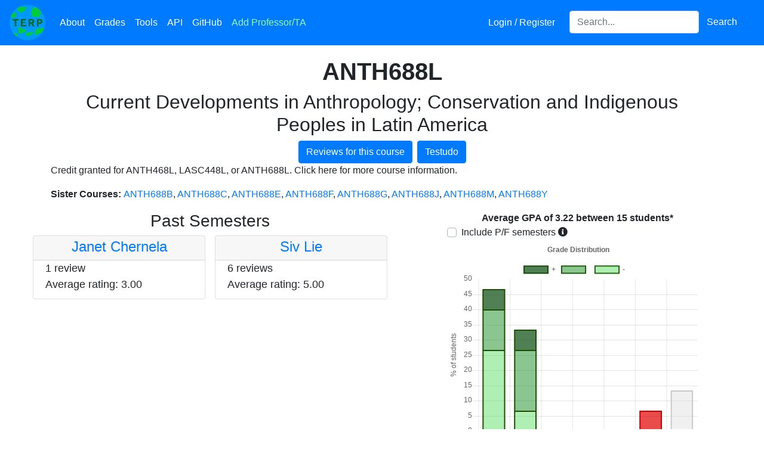

--- FILE ---
content_type: text/html; charset=utf-8
request_url: https://planetterp.com/course/ANTH688L
body_size: 7276
content:





<!DOCTYPE html>
<html lang="en">
    <head>
        <meta name="viewport" content="width=device-width, initial-scale=1.0, shrink-to-fit=no">
        <link rel="shortcut icon" type="image/x-icon" href="/static/favicon.ico">

        
        


        <script type="6e9784852706a8b85cd88e2d-text/javascript" src="/static/js/jquery-3.5.1.min.js"></script>
        <script type="6e9784852706a8b85cd88e2d-text/javascript" src="/static/js/jquery-ui-1.12.1.min.js"></script>
        <script type="6e9784852706a8b85cd88e2d-text/javascript" src="/static/js/bootstrap.bundle.min.js"></script>

        <script type="6e9784852706a8b85cd88e2d-text/javascript" src="/static/js/rateyo.min.js"></script>
        <script type="6e9784852706a8b85cd88e2d-text/javascript" src="/static/js/rating.js"></script>
        <script type="6e9784852706a8b85cd88e2d-text/javascript" src="/static/js/iziToast.min.js"></script>
        <script type="6e9784852706a8b85cd88e2d-text/javascript" src="/static/js/professor-form.js"></script>
        <script async src="https://www.googletagmanager.com/gtag/js?id=UA-109898068-1" type="6e9784852706a8b85cd88e2d-text/javascript"></script>

        <link rel="stylesheet" type="text/css" href="/static/css/bootstrap.min.css">
        <link rel="stylesheet" type="text/css" href="/static/css/jquery-ui-1.12.1.min.css">
        <link rel="stylesheet" type="text/css" href="/static/css/jquery-autocomplete.css">
        <link rel="stylesheet" type="text/css" href="/static/css/rateyo.min.css">
        <link rel="stylesheet" type="text/css" href="/static/css/iziToast.min.css">
        <link rel="stylesheet" type="text/css" href="/static/css/progressbar.css">
        <link rel="stylesheet" type="text/css" href="/static/fontawesome-5.15.3/css/all.min.css">

        

        <!-- must come at the end so we override other css files when specificity is equal -->
        <link rel="stylesheet" href="/static/css/stylesheet.css">

        

        
<script type="6e9784852706a8b85cd88e2d-text/javascript" src="/static/js/chart.min.js"></script>


        <meta property="og:type" content="website">
        <title>ANTH688L | PlanetTerp</title>

        <meta name="description" content="View professor reviews and grade data for ANTH688L at the University of Maryland &mdash; College Park"/>
        <style type="text/css">
            @media (min-width: 800px) {
                .iziToast, .iziToast-title {
                    width: 430px;
                }
            }
        </style>
        <script async src="https://www.googletagmanager.com/gtag/js?id=G-61QKXSX5JG" type="6e9784852706a8b85cd88e2d-text/javascript"></script>
        <script type="6e9784852706a8b85cd88e2d-text/javascript">
          window.dataLayer = window.dataLayer || [];
          function gtag(){dataLayer.push(arguments);}
          gtag('js', new Date());

          gtag('config', 'G-61QKXSX5JG');
        </script>
        <script type="6e9784852706a8b85cd88e2d-text/javascript">
            window.dataLayer = window.dataLayer || [];
            function gtag(){dataLayer.push(arguments);}
            gtag('js', new Date());

            gtag('config', 'UA-109898068-1');

            /* Track outbound clicks */
            /* from: https://support.google.com/analytics/answer/7478520 */
            var trackOutboundLink = function(url) {
                gtag('event', 'click', {
                    'event_category': 'outbound',
                    'event_label': url,
                    'transport_type': 'beacon'
                    // 'event_callback': function(){document.location = url;}
            });
            }

            $.ajaxSetup({
                data: {"csrfmiddlewaretoken": "o8eAtnPRd0qfgkCRsQWb7igSqFfKNtcof5NmhrwpOskc1QYg9wBhsBBF4lo99WMx"}
            })

            /* Modified from: https://millionclues.com/internet/tracking-outbound-links-google-analytics/ (partially from https://stackoverflow.com/a/8496919/8255629) */
            function onclickCallback(e) {
                var e = window.e || e;

                var target = e.target;

                /* If clicked on an image, get the parent element, which
                    should be an anchor element */
                if (target.tagName === 'IMG') {
                    target = target.parentElement;
                }

                if ((target.tagName !== 'A') || (target.host == window.location.host)) {
                    return;
                }

                trackOutboundLink(target); // GA event tracker
            }

            if (document.addEventListener) {
                document.addEventListener('click', onclickCallback, false);
            }
            else {
                document.attachEvent('onclick', onclickCallback);
            }

            $(function () {
                $('[data-toggle="tooltip"]').tooltip();
            });
        </script>
    </head>

    <body>
        <div id="canvas-wrapper">
            <div id="navbar-wrapper" class="fixed-top">
                <nav class="navbar navbar-expand-lg navbar-dark bg-primary">
                    <a class="navbar-brand p-0" href="/" title="Home"><img src="/static/images/logo.png" class="logo" alt="PlanetTerp's logo. The logo is a circle with a blue background and light green blots appearing on it. The word 'TERP' is in dark green in the middle." /></a>
                    <button class="navbar-toggler" type="button" data-toggle="collapse" data-target="#site-navbar" aria-controls="site-navbar" aria-expanded="false" aria-label="Toggle navigation">
                        <span class="navbar-toggler-icon"></span>
                    </button>

                    <div class="collapse navbar-collapse" id="site-navbar">
                        <ul class="navbar-nav mr-auto">
                            <li class="nav-item">
                                <a class="nav-link" href="/about" title="About">About</a>
                            </li>
                            <li class="nav-item">
                                <a class="nav-link" href="/grades" title="Grades">Grades</a>
                            </li>
                            <li class="nav-item">
                                <a class="nav-link" href="/tools" title="Tools">Tools</a>
                            </li>
                            <li class="nav-item" title="API">
                                <a class="nav-link" href="/api/">API</a>
                            </li>
                            <li class="nav-item" title="GitHub">
                                <a class="nav-link" href="https://github.com/planetterp/planetterp" target="_blank">GitHub</a>
                            </li>
                            <li class="nav-item">
                                <a class="nav-link" href="#" title="Add Professor/TA" data-toggle="modal" data-target="#add-professor-modal" style="color: #9af99a;">Add Professor/TA</a>
                            </li>
                        </ul>

                        <ul class="navbar-nav navbar-right mr-3">
                            
                            <li class="nav-item mr-3">
                                
                                    <a class="nav-link" href="/login?next=/course/ANTH688L" title="Login / Register">Login / Register</a>
                                
                            </li>


                            <li class="nav-item">
                                <form class="form-inline" id="header-search-form">
                                    <label for="header-search" style="display: none;">Search for a professor or course</label>
                                    <input id="header-search" class="form-control" type="search" name="query" placeholder="Search..." aria-label="Search for a course, professor, or teaching assistant">
                                    <button class="btn btn-primary" type="submit">Search</button>
                                </form>
                            </li>
                        </ul>
                    </div>
                </nav>
            </div>

            
            
        </div>

        <div id="add-professor-form-container">
            

<form  id="professor-form-add" method="post" > <input type="hidden" name="csrfmiddlewaretoken" value="sgM66IeQM193ls5fRNXhBZT4Dfol6J13jdlSUMVont306YrEytCnWieRhVxKscBc"> <div id="add-professor-modal" class="modal fade "  aria-labelledby="add-professor-label-label" role="dialog" tabindex="-1"> <div class="modal-dialog modal-lg" role="document"> <div class="modal-content"> <div class="modal-header"> <h5 class="modal-title " id="add-professor-label">Add a new Professor/TA</h5> <button type="button" class="close" data-dismiss="modal" aria-label="Close"> <span aria-hidden="true" style="float: left">&times;</span> </button> </div> <div class="modal-body"> <div id="success-banner-add" 
    class="alert alert-dismissable alert-success text-center w-100 rounded-0 d-none position-absolute"  style="z-index: 1;">
        Review submitted successfully! <button type="button" class="close">&times;</button>
</div>
<div class="alert alert-primary text-center info-alert w-100 rounded-0"> <button type="button" class="close" data-dismiss="alert">&times;</button> <strong>Note:</strong> <a href="/login" target="_blank">Register</a> to save your reviews to an account and to put a username next to your reviews
</div><fieldset  
    class="p-2 "
    > <div id="review-left-wrapper-add" 
    class="no_select review-left-wrapper" > <div id="div_id_name" class="form-group"> <div> <input type="text" name="name" placeholder="Instructor Name" class="textinput textInput form-control" id="id_name"> </div> </div> <div id="name_errors" class="invalid-feedback text-center mb-3" style="font-size: 15px"></div> <div id="div_id_type_" class="form-group"> <div > <div class="custom-control custom-radio custom-control-inline"> <input type="radio" class="custom-control-input" name="type_" value="professor"  id="id_type__0"
> <label class="custom-control-label" for="id_type__0">
            Professor
        </label> </div> <div class="custom-control custom-radio custom-control-inline"> <input type="radio" class="custom-control-input" name="type_" value="TA"  id="id_type__1"
> <label class="custom-control-label" for="id_type__1">
            TA
        </label> </div> </div> </div>

<div id="type__errors" class="invalid-feedback text-center mb-3" style="font-size: 15px"></div> <div id="div_id_course" class="form-group"> <div> <input type="text" name="course" placeholder="Course" id="id_course_add" class="textinput textInput form-control"> </div> </div> <div id="course_errors" class="invalid-feedback text-center mb-3" style="font-size: 15px"></div> <div id="div_id_grade" class="form-group"> <div> <select name="grade" id="id_grade_add" class="select custom-select"> <option value="" selected>Expected Grade</option> <option value="A+">A+</option> <option value="A">A</option> <option value="A-">A-</option> <option value="B+">B+</option> <option value="B">B</option> <option value="B-">B-</option> <option value="C+">C+</option> <option value="C">C</option> <option value="C-">C-</option> <option value="D+">D+</option> <option value="D">D</option> <option value="D-">D-</option> <option value="F">F</option> <option value="P">P</option> <option value="W">W</option> <option value="XF">XF</option>

</select> </div> </div> <div id="grade_errors" class="invalid-feedback text-center mb-3" style="font-size: 15px"></div><div id="div_id_rating"><div id="rateYo_add" class="rateYo" class="p-0"></div></div><div id="rating_errors" class="invalid-feedback text-center mb-3" style="font-size: 15px"></div> <input type="hidden" name="rating" id="id_rating_add">

<div class="form-group"> <div class=""> <input type="button" name="submit" value="Submit" class="btn btn-warning w-100 mt-3" id="submit-add-form" onClick="if (!window.__cfRLUnblockHandlers) return false; submitProfessorForm(&quot;#professor-form-add&quot;)" data-cf-modified-6e9784852706a8b85cd88e2d-="" /> </div>
</div>

</div>
<div id="review-right-wrapper-add" 
    class="review-right-wrapper" > <div id="div_id_content" class="form-group mb-0"> <div> <textarea name="content" cols="40" rows="10" maxlength="10000" id="id_content_add" placeholder="Please keep the review relevant to the instructor&#x27;s teaching..." style="height: 18rem;" class="textarea form-control">
</textarea> </div> </div> <a href="/about#tips" target="_blank" style="float:right; font-size:15px">Not sure what to write?</a><div id="content_errors" class="invalid-feedback text-center mb-3" style="font-size: 15px"></div>
</div> </fieldset> </div> </div> </div>
</div> </form>

        </div>

        <br />
        <br />
        <br />

        <div id="content">
            
<br />

<div class="container">
	<div class="row">
		<div class="col">
			<h1 class="text-center"><strong>ANTH688L</strong></h1>
			
				<h2 class="text-center">Current Developments in Anthropology; Conservation and Indigenous Peoples in Latin America</h2>
			
			<div class="d-flex justify-content-center">
				<a href="/course/ANTH688L/reviews" class="btn btn-primary">
					Reviews for this course
				</a>
				<a target="_blank" class="ml-2 btn btn-primary text-center" href="https://app.testudo.umd.edu/soc/search?courseId=ANTH688L&sectionId=&termId=202601&_openSectionsOnly=on&creditCompare=&credits=&courseLevelFilter=ALL&instructor=&_facetoface=on&_blended=on&_online=on&courseStartCompare=&courseStartHour=&courseStartMin=&courseStartAM=&courseEndHour=&courseEndMin=&courseEndAM=&teachingCenter=ALL&_classDay1=on&_classDay2=on&_classDay3=on&_classDay4=on&_classDay5=on">
					Testudo
				</a>
			</div>

			
				<div class="row">
					<div class="col">
						<p style="white-space: pre-line;">Credit granted for ANTH468L, LASC448L, or ANTH688L. Click here for more course information.</p>
					</div>
				</div>
			

			
				<p>
					<b>Sister Courses: </b>
					
						<a href="/course/ANTH688B">ANTH688B</a>,
					
						<a href="/course/ANTH688C">ANTH688C</a>,
					
						<a href="/course/ANTH688E">ANTH688E</a>,
					
						<a href="/course/ANTH688F">ANTH688F</a>,
					
						<a href="/course/ANTH688G">ANTH688G</a>,
					
						<a href="/course/ANTH688J">ANTH688J</a>,
					
						<a href="/course/ANTH688M">ANTH688M</a>,
					
						<a href="/course/ANTH688Y">ANTH688Y</a>
					
				</p>
			
		</div>
	</div>
</div>

<div id="information-container">
	<div class="row">
		<div class="col-md-6 course-professors">
			
				<h3 class="text-center">Past Semesters</h3>
				<!--
					conveniently, the `sm` breakpoint lines up almost exatly with our mobile styling breakpoint.
					Since on mobile we put the graph above and the professors below, the professors suddenly have a
					lot more space and can be put into 2 columns again.
				-->
				<div class="row row-cols-1 row-cols-sm-2 row-cols-md-1 row-cols-lg-2">
					
						<div class="col px-2 pb-3">
							<div class="professor-card card h-100">
								<div class="card-header text-center px-1 pb-0 pt-1">
									<h4><a href="/professor/chernela">Janet Chernela</a></h4>
								</div>
								<div class="card-body">
									<p class="card-text">
										
											1 review
										
										<br />
										Average rating:
										
											3.00
										
									</p>
								</div>
							</div>
						</div>
					
						<div class="col px-2 pb-3">
							<div class="professor-card card h-100">
								<div class="card-header text-center px-1 pb-0 pt-1">
									<h4><a href="/professor/lie_siv">Siv Lie</a></h4>
								</div>
								<div class="card-body">
									<p class="card-text">
										
											6 reviews
										
										<br />
										Average rating:
										
											5.00
										
									</p>
								</div>
							</div>
						</div>
					
				</div>
			
		</div>
		<div class="col-md-6" id="course-grades">
			<div class="container">
    <div class="row text-center">
        <div class="col">
            <strong id="average-gpa-text"></strong>
        </div>
    </div>
    <div class="row">
        <div class="col">
            <div class="custom-control custom-checkbox">
                <input class="custom-control-input" type="checkbox" id="includePFSemesters">
                <label class="custom-control-label no-select" for="includePFSemesters">Include P/F semesters</label>
                <i class="fas fa-info-circle" data-toggle="tooltip" data-placement="right" title="During the Spring 2020 and Spring 2021 semesters, students could choose to take some of their courses pass-fail mid-semester which skews grade data aggregated across multiple semesters."></i>
            </div>
        </div>
        
    </div>

    <div class="row">
        <div class="col">
            <canvas id="grades" width="500px" height="400px"></canvas>
        </div>
    </div>

    <div class="row">
        <div class="col gpa-disclaimer">
            * "W"s are considered to be 0.0 quality points. "Other" grades are not factored into GPA calculation. Grade data not guaranteed to be correct.
        </div>
    </div>
</div>

<script type="6e9784852706a8b85cd88e2d-text/javascript">
    const graph = $("#grades")[0].getContext("2d");
    const chart = new Chart(graph, {
        type: 'bar',
        data: {
            labels: ["A", "B", "C", "D", "F", "W", "other"],
            datasets: [
                {
                label: "-",
                data: [],
                backgroundColor: [
                    'rgba(58, 215, 65, .4)',
                    'rgba(58, 215, 65, .4)',
                    'rgba(58, 215, 65, .4)',
                    'rgba(58, 215, 65, .4)'
                ],
                borderColor: [
                    'rgba(29, 77, 0, 1)',
                    'rgba(29, 77, 0, 1)',
                    'rgba(29, 77, 0, 1)',
                    'rgba(29, 77, 0, 1)'
                ],
                borderWidth: 2
                },
                {
                label: "",
                data: [],
                backgroundColor: [
                    'rgba(25, 140, 35, .5)',
                    'rgba(25, 140, 35, .5)',
                    'rgba(25, 140, 35, .5)',
                    'rgba(25, 140, 35, .5)',
                    'rgba(226, 0, 0, .7)',
                    'rgba(226, 0, 0, .7)',
                    'rgba(217, 217, 217, .4)',
                ],
                borderColor: [
                    'rgba(29, 77, 0, 1)',
                    'rgba(29, 77, 0, 1)',
                    'rgba(29, 77, 0, 1)',
                    'rgba(29, 77, 0, 1)',
                    'rgba(196, 0, 0, 1)',
                    'rgba(196, 0, 0, 1)',
                    'rgba(201, 201, 201, 1)'
                ],
                borderWidth: 2
                },
                {
                label: "+",
                data: [],
                backgroundColor: [
                    'rgba(6, 74, 12, .7)',
                    'rgba(6, 74, 12, .7)',
                    'rgba(6, 74, 12, .7)',
                    'rgba(6, 74, 12, .7)'
                ],
                borderColor: [
                    'rgba(29, 77, 0, 1)',
                    'rgba(29, 77, 0, 1)',
                    'rgba(29, 77, 0, 1)',
                    'rgba(29, 77, 0, 1)'
                ],
                borderWidth: 2
                }
            ]
        },
        options: {
            title: {
                display: true,
                text: " Grade Distribution"
            },
            scales: {
                xAxes: [{stacked: true}],
                yAxes: [{
                    stacked: true,
                    scaleLabel: {
                        display: true,
                        labelString: "% of students"
                    }}
                ]
            },
            legend: {
                reverse: true
            },
            responsive: true,
            tooltips: {
                callbacks: {
                    title: function(tooltipItem, data) {
                        return tooltipItem[0]['xLabel'] + data['datasets'][tooltipItem[0]['datasetIndex']]['label'];
                    }
                }
            },
            animation: {
                duration: 0
            }
        }
    });

    function updateGraph(params) {
        $.get("/data_sources/grade_data", params, function(grade_data) {
            var average_gpa = grade_data.average_gpa ?? 0;
            var num_students = grade_data.num_students ?? 0;

            $("#average-gpa-text").html(`Average GPA of ${average_gpa.toFixed(2)} between ${num_students.toLocaleString()} students*`);
            chart.data.datasets[0].data = grade_data.data_minus
            chart.data.datasets[1].data = grade_data.data_flat
            chart.data.datasets[2].data = grade_data.data_plus
            chart.update();

            
        });
    }

    var params = {
        course: "ANTH688L",
        professor: "",
        pf_semesters: $("#includePFSemesters").is(":checked")
    }

    $(function() {
        updateGraph(params);

        if ($("#grades-by-course").length) {
            $("#grades-by-course").on("change", function() {
                if (this.value == "All courses") {
                    // unset filter if user reselects "all courses"
                    params.course = "";
                } else {
                    // otherwise, filter to only the specified course
                    params.course = this.value;
                }
                updateGraph(params);
            });
        }
    });

    $("#includePFSemesters").on("change", function() {
        params.pf_semesters = $("#includePFSemesters").is(":checked");
        updateGraph(params);
    });

</script>

		</div>
	</div>
</div>

        </div>

        <footer id="page-footer" class="text-center w-100">
            <div class="footer-color">
                <span class="set-color-scheme" id="color-scheme-light" title="Set color scheme to light."></span>
                <span class="set-color-scheme" id="color-scheme-dark" title="Set color scheme to dark."></span>
            </div>
            <div style="position: relative; top: 15px;" class="copyright-text">
                Copyright &copy; 2017 &mdash; 2026 PlanetTerp
                <div class="footer-info">
                    <a href="/privacypolicy">Privacy Policy</a> | <a href="/termsofuse">Terms of Use</a>
                </div>
            </div>
        </footer>

        <script type="6e9784852706a8b85cd88e2d-text/javascript">
            $(function() {
                $('.alert .close').click(function(){
                    $(this).parent().addClass("d-none");
                 });

                $("#header-search").autocomplete({
                    minLength: 3,
                    delay: 100,
                    source: function(request, response) {
                        // copy pasting professor names can sometimes introduce unwanted whitespace
                        var query = request.term.trim();
                        $.get("/autocomplete", {"query": query, "types[]": ["professor", "course"], "return_attrs[]": ["url"]},  function(data) {
                            response(data);
                        });
                    },
                    select: function(event, ui) {
                        var location = ui.item.result.url;
                        window.location.href = location;
                        // prevent autocomplete from handling the event
                        return false;
                    }
                });

                $("#header-search-form").submit(function(e) {
                    // match autocomplete functionality by trimming whitespace
                    var query = $("#header-search").val().trim()
                    var params = {"query": query}
                    window.location.href = `/search?${$.param(params)}`;
                    e.preventDefault();
                });

                $(".anonymous-checkbox > div.form-group").addClass("mb-0");

                initializeRateYo(2.4, "add");
            });

            $("#rateYo_add").on('shown.bs.modal', function() {
                setRateYoSize("#review-left-wrapper-add", "#rateYo_add");
            });

            function changeColorScheme(scheme) {
                $.ajax({
                    url: "/set_colors_cheme",
                    type: "POST",
                    data: {
                        'scheme': scheme,
                        // for some reason our ajaxSetup call hasn't taken effect by this point in the file, so we need
                        // to specify the csrf token manually.
                        // (or perhaps I'm mistaken and have made a mistake somewhere else that has caused the csrf
                        // token not to be passed).
                        'csrfmiddlewaretoken': 'o8eAtnPRd0qfgkCRsQWb7igSqFfKNtcof5NmhrwpOskc1QYg9wBhsBBF4lo99WMx'
                    },
                    // make sure the server has received our POST before refreshing, else the
                    // session's color scheme may not be set yet
                    success: function(data) {
                        location.reload();
                    }
                });
            }
            $("#color-scheme-light").click(function() {
                changeColorScheme("light");
            });

            $("#color-scheme-dark").click(function() {
                changeColorScheme("dark");
            });

            function setUpDarkScheme() {
                // "Stars" in navbar:
                var navbar = document.getElementById('navbar-wrapper');

                var canvas = document.getElementById('navbar-canvas');
                canvas.width = navbar.offsetWidth;
                canvas.height = navbar.offsetHeight;
                var ctx = canvas.getContext("2d");
                ctx.fillStyle = 'rgba(255,255,255,1)';

                for (var x = 0; x < navbar.offsetWidth; x += 1) {
                    for (var y = 0; y < navbar.offsetHeight; y += 1) {
                        if (Math.random() <= .003 ) { // ~1/333 chance
                            ctx.fillRect(x, y, 1, 1);
                        }
                    }
                }
                if (typeof Chart !== 'undefined') {
                    Chart.defaults.global.defaultFontColor = 'white';
                }
            }

            

        function onProfileSettingsClick() {
            // Allows user to switch to settings page from navbar dropdown when already on the profile page.
            // Without this the settings link in the navbar dropdown won't be able to switch you from
            // 'your reviews' to 'settings'. See also https://stackoverflow.com/a/19170628
            location.hash = "settings"
            location.reload();
        }
        </script>
    <script src="/cdn-cgi/scripts/7d0fa10a/cloudflare-static/rocket-loader.min.js" data-cf-settings="6e9784852706a8b85cd88e2d-|49" defer></script><script defer src="https://static.cloudflareinsights.com/beacon.min.js/vcd15cbe7772f49c399c6a5babf22c1241717689176015" integrity="sha512-ZpsOmlRQV6y907TI0dKBHq9Md29nnaEIPlkf84rnaERnq6zvWvPUqr2ft8M1aS28oN72PdrCzSjY4U6VaAw1EQ==" data-cf-beacon='{"version":"2024.11.0","token":"517b770786dc4bfaa7a6af06bd912f09","r":1,"server_timing":{"name":{"cfCacheStatus":true,"cfEdge":true,"cfExtPri":true,"cfL4":true,"cfOrigin":true,"cfSpeedBrain":true},"location_startswith":null}}' crossorigin="anonymous"></script>
</body>
</html>


--- FILE ---
content_type: application/javascript
request_url: https://planetterp.com/static/js/professor-form.js
body_size: 564
content:
function submitProfessorForm(form_id) {
    if (form_id == '#professor-form-review') {
        rateYo_multiplier = 3.1
        form_type = "review"
        post_url = ""
        container_id = form_id;
    } else {
        rateYo_multiplier = 1.8
        form_type = "add"
        post_url = "/add_professor"
        container_id = "#add-professor-form-container";
    }

    $.ajax({
        type: "POST",
        url: post_url,
        data: $(form_id).serialize(),
        success: function(data) {
            if (!(data['success'])) {
                var errors = JSON.parse(data['errors']);
                var field_mapping = {
                    "content":`id_content_${form_type}`,
                    "course":`id_course_${form_type}`,
                    "grade":`id_grade_${form_type}`,
                    "other_course": "id_other_course"
                }

                $(".anonymous-checkbox > div.form-group").addClass("mb-0");

                if (form_type == "add") {
                    delete field_mapping.other_course;
                    field_mapping["name"] = "id_name";

                    if ("type_" in errors) {
                        $("#div_id_type_").addClass("mb-0");
                        $("#type__errors").html(errors["type_"][0]["message"]);
                        $("#div_id_type_ input[type=radio]").addClass("is-invalid");
                        $("#type__errors").show();
                    } else {
                        $("#div_id_type_").removeClass("mb-0");
                        $("#type__errors").html("");
                        $("#div_id_type_ input[type=radio]").removeClass("is-invalid");
                        $("#type__errors").hide();
                    }
                }

                for ([field_name, html_id] of Object.entries(field_mapping)) {
                    if (field_name in errors) {
                        $(`${form_id} #div_id_${field_name}`).addClass("mb-0");
                        $(`${form_id} #${html_id}`).addClass("is-invalid");
                        $(`${form_id} #${field_name}_errors`).html(errors[field_name][0]["message"]);
                        $(`${form_id} #${field_name}_errors`).show();
                    } else {
                        $(`${form_id} #div_id_${field_name}`).removeClass("mb-0");
                        $(`${form_id} #${html_id}`).removeClass("is-invalid");
                        $(`${form_id} #${field_name}_errors`).html("");
                        $(`${form_id} #${field_name}_errors`).hide();
                    }
                }

                if ("rating" in errors) {
                    $(`${form_id} #rateYo_${form_type}`).rateYo("option", "normalFill", "#dc3545");
                    $(`${form_id} #rating_errors`).html(errors["rating"][0]["message"]);
                    $(`${form_id} #rating_errors`).show();
                } else {
                    $(`${form_id} #rateYo_${form_type}`).rateYo("option", "normalFill", "#808080");
                    $(`${form_id} #rating_errors`).html("");
                    $(`${form_id} #rating_errors`).hide();
                }

            } else {
                if (form_type == "review") {
                    $(".anonymous-checkbox > div.form-group").addClass("mb-0");
                }

                $("div.invalid-feedback").hide();
                $("div.form-group .is-invalid").removeClass("is-invalid");

                $(`#success-banner-${form_type}`).removeClass("d-none");
                $(':input', form_id).not(':button, :submit, :reset, :hidden').val('').prop('checked', false);
                $(`#rateYo_${form_type}`).rateYo("option", "rating", 0);

                if (form_type == "add") {
                    $("#success-banner-add").removeClass("w-100").css({"width": "69rem"});
                    $("#id_type__0").val("professor");
                    $("#id_type__1").val("TA");
                }
            }
        },
        error: function () {
            console.log("HTTP ERROR");
            alert("HTTP ERROR");
        }
    });
}
